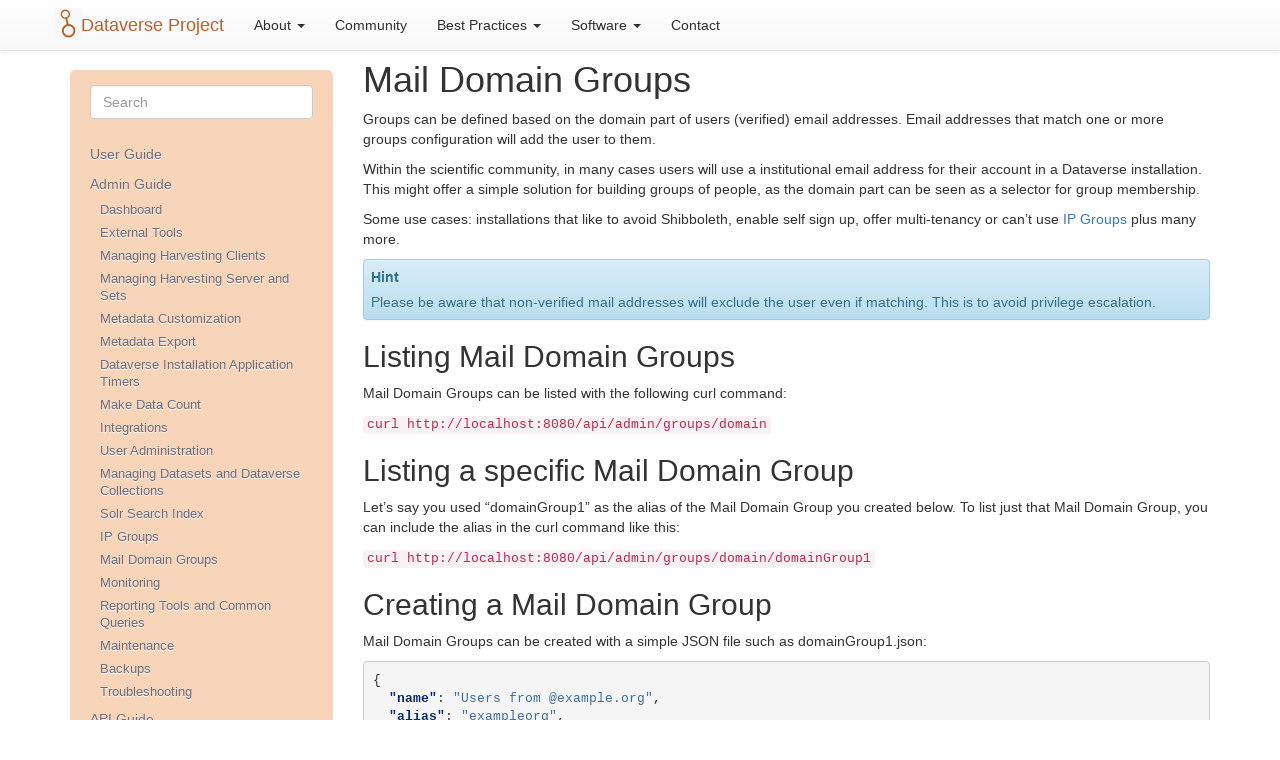

--- FILE ---
content_type: text/html; charset=UTF-8
request_url: https://guides.dataverse.org/en/5.4.1/admin/mail-groups.html
body_size: 19768
content:

<!DOCTYPE html>


<html xmlns="http://www.w3.org/1999/xhtml">
  <head>
    <meta http-equiv="Content-Type" content="text/html; charset=utf-8" />
    
    <title>Mail Domain Groups &#8212; Dataverse.org</title>
    
    <link rel="stylesheet" href="../_static/bootstrap-sphinx.css" type="text/css" />
    <link rel="stylesheet" href="../_static/pygments.css" type="text/css" />
    
    <script type="text/javascript">
      var DOCUMENTATION_OPTIONS = {
        URL_ROOT:    '../',
        VERSION:     '5.4.1',
        COLLAPSE_INDEX: false,
        FILE_SUFFIX: '.html',
        HAS_SOURCE:  true,
        SOURCELINK_SUFFIX: '.txt'
      };
    </script>
    <script type="text/javascript" src="../_static/jquery.js"></script>
    <script type="text/javascript" src="../_static/underscore.js"></script>
    <script type="text/javascript" src="../_static/doctools.js"></script>
    <script type="text/javascript" src="../_static/js/jquery-3.4.1.min.js"></script>
    <script type="text/javascript" src="../_static/js/jquery-ui.min.js"></script>
    <script type="text/javascript" src="../_static/bootstrap-3.4.1/js/bootstrap.min.js"></script>
    <script type="text/javascript" src="../_static/js/jquery-fix.js"></script>
    <script type="text/javascript" src="../_static/bootstrap-sphinx.js"></script>
    <script type="text/javascript" src="../_static/navbarscroll.js"></script>
    <script type="text/javascript" src="../_static/dv_rebind_bootstrap_ui.js"></script>
<link type="text/css" rel="stylesheet" href="../_static/fontcustom.css" />
<link type="text/css" rel="stylesheet" href="../_static/socicon.css" />
<link type="text/css" rel="stylesheet" href="../_static/theme.css" />
<link type="text/css" rel="stylesheet" href="../_static/primefaces.css" />
<link type="text/css" rel="stylesheet" href="../_static/docsdataverse_org.css" />
<meta http-equiv="X-UA-Compatible" content="IE=edge,chrome=1">
<meta name="viewport" content="width=device-width, initial-scale=1.0, maximum-scale=1">
<meta name="apple-mobile-web-app-capable" content="yes">
<link type="image/png" rel="icon" href="../_static/images/favicondataverse.png" />

  </head>
  <body role="document">








<nav class="navbar navbar-default navbar-fixed-top" role="navigation">
    <div class="container">
        <!-- Brand and toggle get grouped for better mobile display -->
        <div class="navbar-header">
            <button type="button" class="navbar-toggle" data-toggle="collapse" data-target="#dv-bs-navbar-details">
                <span class="sr-only">Toggle navigation</span>
                <span class="icon-bar"></span>
                <span class="icon-bar"></span>
                <span class="icon-bar"></span>
            </button>
            <a class="navbar-brand" href="http://dataverse.org" id="dataverse-org-homepage-url">Dataverse Project</a>
        </div>
        <!-- Collect the nav links, forms, and other content for toggling -->

       <div class="collapse navbar-collapse" id="dv-bs-navbar-details">
           <ul class="nav navbar-nav">
                <li class="dropdown">
                    <a href="#" class="dropdown-toggle" data-toggle="dropdown" role="button" aria-haspopup="true" aria-expanded="false">About <span class="caret"></span></a>
                    <ul class="dropdown-menu">
                        <li><a target="_blank" href="http://dataverse.org/about">About the Project</a></li>
                        <li><a target="_blank" href="http://dataverse.org/add-data">Add Data</a></li>
                        <li><a target="_blank" href="http://dataverse.org/blog">Blog</a></li>
                        <li><a target="_blank" href="http://dataverse.org/presentations">Presentations</a></li>
                        <li><a target="_blank" href="http://dataverse.org/publications">Publications</a></li>
                    </ul>
                </li>
                <li>
                    <a target="_blank" href="http://dataverse.org/">
                        Community
                    </a>
                </li>
                <li>
                    <a href="#" class="dropdown-toggle" data-toggle="dropdown" role="button" aria-haspopup="true" aria-expanded="false">Best Practices <span class="caret"></span></a>
                    <ul class="dropdown-menu">
                        <li><a target="_blank" href="http://dataverse.org/data-citation">Academic Credit</a></li>
                        <li><a target="_blank" href="http://dataverse.org/harvard-dataverse-policies">Harvard Dataverse Policies</a></li>
                        <li><a target="_blank" href="http://dataverse.org/data-management">Data Management</a></li>
                        <li><a target="_blank" href="http://dataverse.org/replication-dataset">Replication Dataset Guidelines</a></li>
                    </ul>
                </li>
                <li>
                    <a href="#" class="dropdown-toggle" data-toggle="dropdown" role="button" aria-haspopup="true" aria-expanded="false">Software <span class="caret"></span></a>
                    <ul class="dropdown-menu">
                        <li><a target="_blank" href="http://dataverse.org/software-features">Features</a></li>
                        <li><a target="_blank" href="http://github.com/IQSS/dataverse">Source Code</a></li>
                        <li><a target="_blank" href="http://guides.dataverse.org/en/latest/user/index.html">User Guide</a></li>
                        <li><a target="_blank" href="http://guides.dataverse.org/en/latest/installation/index.html">Installation Guide</a></li>
                        <li><a target="_blank" href="http://guides.dataverse.org/en/latest/api/index.html">API Guide</a></li>
                        <li><a target="_blank" href="http://guides.dataverse.org/en/latest/developers/index.html">Developer Guide</a></li>
                        <li><a target="_blank" href="http://guides.dataverse.org/en/latest/style/index.html">Style Guide</a></li>
                        <li><a target="_blank" href="http://guides.dataverse.org/en/latest/admin/index.html">Admin Guide</a></li>
                    </ul>
                </li>
                <li>
                    <a target="_blank" href="http://dataverse.org/">
                        Contact
                    </a>
                </li>
            </ul>
       </div><!-- /.navbar-collapse -->
    </div>
    <!-- /.container -->
</nav>

<div class="container">
  <div class="row">
      <div class="col-md-3">
        <div id="sidebar" class="bs-sidenav" role="complementary">
<form action="../search.html" method="get">
 <div class="form-group">
  <input type="text" name="q" class="form-control" placeholder="Search" />
 </div>
  <input type="hidden" name="check_keywords" value="yes" />
  <input type="hidden" name="area" value="default" />
</form><ul class="current">
<li class="toctree-l1"><a class="reference internal" href="../user/index.html">User Guide</a></li>
<li class="toctree-l1 current"><a class="reference internal" href="index.html">Admin Guide</a><ul class="current">
<li class="toctree-l2"><a class="reference internal" href="dashboard.html">Dashboard</a></li>
<li class="toctree-l2"><a class="reference internal" href="external-tools.html">External Tools</a></li>
<li class="toctree-l2"><a class="reference internal" href="harvestclients.html">Managing Harvesting Clients</a></li>
<li class="toctree-l2"><a class="reference internal" href="harvestserver.html">Managing Harvesting Server and Sets</a></li>
<li class="toctree-l2"><a class="reference internal" href="metadatacustomization.html">Metadata Customization</a></li>
<li class="toctree-l2"><a class="reference internal" href="metadataexport.html">Metadata Export</a></li>
<li class="toctree-l2"><a class="reference internal" href="timers.html">Dataverse Installation Application Timers</a></li>
<li class="toctree-l2"><a class="reference internal" href="make-data-count.html">Make Data Count</a></li>
<li class="toctree-l2"><a class="reference internal" href="integrations.html">Integrations</a></li>
<li class="toctree-l2"><a class="reference internal" href="user-administration.html">User Administration</a></li>
<li class="toctree-l2"><a class="reference internal" href="dataverses-datasets.html">Managing Datasets and Dataverse Collections</a></li>
<li class="toctree-l2"><a class="reference internal" href="solr-search-index.html">Solr Search Index</a></li>
<li class="toctree-l2"><a class="reference internal" href="ip-groups.html">IP Groups</a></li>
<li class="toctree-l2 current"><a class="current reference internal" href="#">Mail Domain Groups</a></li>
<li class="toctree-l2"><a class="reference internal" href="monitoring.html">Monitoring</a></li>
<li class="toctree-l2"><a class="reference internal" href="reporting-tools-and-queries.html">Reporting Tools and Common Queries</a></li>
<li class="toctree-l2"><a class="reference internal" href="maintenance.html">Maintenance</a></li>
<li class="toctree-l2"><a class="reference internal" href="backups.html">Backups</a></li>
<li class="toctree-l2"><a class="reference internal" href="troubleshooting.html">Troubleshooting</a></li>
</ul>
</li>
<li class="toctree-l1"><a class="reference internal" href="../api/index.html">API Guide</a></li>
<li class="toctree-l1"><a class="reference internal" href="../installation/index.html">Installation Guide</a></li>
<li class="toctree-l1"><a class="reference internal" href="../developers/index.html">Developer Guide</a></li>
<li class="toctree-l1"><a class="reference internal" href="../style/index.html">Style Guide</a></li>
</ul>

        </div>
      </div>
    <div class="col-md-9 content">
      
  <div class="section" id="mail-domain-groups">
<h1>Mail Domain Groups<a class="headerlink" href="#mail-domain-groups" title="Permalink to this headline">¶</a></h1>
<p>Groups can be defined based on the domain part of users (verified) email addresses. Email addresses that match
one or more groups configuration will add the user to them.</p>
<p>Within the scientific community, in many cases users will use a institutional email address for their account in a
Dataverse installation. This might offer a simple solution for building groups of people, as the domain part can be
seen as a selector for group membership.</p>
<p>Some use cases: installations that like to avoid Shibboleth, enable self sign up, offer multi-tenancy or can&#8217;t use
<a class="reference internal" href="ip-groups.html"><span class="doc">IP Groups</span></a> plus many more.</p>
<div class="admonition hint">
<p class="first admonition-title">Hint</p>
<p class="last">Please be aware that non-verified mail addresses will exclude the user even if matching. This is to avoid
privilege escalation.</p>
</div>
<div class="section" id="listing-mail-domain-groups">
<h2>Listing Mail Domain Groups<a class="headerlink" href="#listing-mail-domain-groups" title="Permalink to this headline">¶</a></h2>
<p>Mail Domain Groups can be listed with the following curl command:</p>
<p><code class="docutils literal"><span class="pre">curl</span> <span class="pre">http://localhost:8080/api/admin/groups/domain</span></code></p>
</div>
<div class="section" id="listing-a-specific-mail-domain-group">
<h2>Listing a specific Mail Domain Group<a class="headerlink" href="#listing-a-specific-mail-domain-group" title="Permalink to this headline">¶</a></h2>
<p>Let&#8217;s say you used &#8220;domainGroup1&#8221; as the alias of the Mail Domain Group you created below.
To list just that Mail Domain Group, you can include the alias in the curl command like this:</p>
<p><code class="docutils literal"><span class="pre">curl</span> <span class="pre">http://localhost:8080/api/admin/groups/domain/domainGroup1</span></code></p>
</div>
<div class="section" id="creating-a-mail-domain-group">
<h2>Creating a Mail Domain Group<a class="headerlink" href="#creating-a-mail-domain-group" title="Permalink to this headline">¶</a></h2>
<p>Mail Domain Groups can be created with a simple JSON file such as domainGroup1.json:</p>
<div class="highlight-json"><div class="highlight"><pre><span></span><span class="p">{</span>
  <span class="nt">&quot;name&quot;</span><span class="p">:</span> <span class="s2">&quot;Users from @example.org&quot;</span><span class="p">,</span>
  <span class="nt">&quot;alias&quot;</span><span class="p">:</span> <span class="s2">&quot;exampleorg&quot;</span><span class="p">,</span>
  <span class="nt">&quot;description&quot;</span><span class="p">:</span> <span class="s2">&quot;Any verified user from Example Org will be included in this group.&quot;</span><span class="p">,</span>
  <span class="nt">&quot;domains&quot;</span><span class="p">:</span> <span class="p">[</span><span class="s2">&quot;example.org&quot;</span><span class="p">]</span>
<span class="p">}</span>
</pre></div>
</div>
<p>Giving a <code class="docutils literal"><span class="pre">description</span></code> is optional. The <code class="docutils literal"><span class="pre">name</span></code> will be visible in the permission UI, so be sure to pick a sensible
value.</p>
<p>The <code class="docutils literal"><span class="pre">domains</span></code> field is mandatory to be an array. This enables creation of multi-domain groups, too.</p>
<p>Obviously you can create as many of these groups you might like, as long as the <code class="docutils literal"><span class="pre">alias</span></code> is unique.</p>
<p>To load it into your Dataverse installation, either use a <code class="docutils literal"><span class="pre">POST</span></code> or <code class="docutils literal"><span class="pre">PUT</span></code> request (see below):</p>
<p><code class="docutils literal"><span class="pre">curl</span> <span class="pre">-X</span> <span class="pre">POST</span> <span class="pre">-H</span> <span class="pre">'Content-type:</span> <span class="pre">application/json'</span> <span class="pre">http://localhost:8080/api/admin/groups/domain</span> <span class="pre">--upload-file</span> <span class="pre">domainGroup1.json</span></code></p>
<div class="section" id="matching-with-domains-or-regular-expressions">
<h3>Matching with Domains or Regular Expressions<a class="headerlink" href="#matching-with-domains-or-regular-expressions" title="Permalink to this headline">¶</a></h3>
<p>Adding simple domain names requires exact matches of user email domains and the configured domains of a group. Although you could add multiple domains to a group, those still require exact matches.</p>
<p>You can also use one or multiple regular expressions instead of simple domains for a group. Those should not be mixed, although it would work. Regular expressions still require exact matches, but are much more flexible and are designed to support installation-specific use cases for group management.</p>
<p>Some hints:</p>
<ul class="simple">
<li>Due to their excessive CPU usage, regular expressions should be used rarely.</li>
<li>Remember to properly escape &#8220;&#8221; in your regular expression. Both Java and JSON are a bit picky about this. E.g. a character class &#8220;d&#8221; would have to be escaped as &#8220;\d&#8221;. Plenty of tutorials on the web explain this in more detail.</li>
<li>There is no way the Dataverse Software can detect a wrong regular expression for you. Be sure to do extensive testing, as a misconfigured group could result in privilege escalation or an unexpected influx of support contacts.</li>
<li>Remember to enable the regular expression support for a group by adding <code class="docutils literal"><span class="pre">&quot;regex&quot;:</span> <span class="pre">true</span></code>!</li>
</ul>
<p>A short example for a group using regular expressions:</p>
<div class="highlight-json"><div class="highlight"><pre><span></span><span class="p">{</span>
  <span class="nt">&quot;name&quot;</span><span class="p">:</span> <span class="s2">&quot;Users from @example.org&quot;</span><span class="p">,</span>
  <span class="nt">&quot;alias&quot;</span><span class="p">:</span> <span class="s2">&quot;exampleorg-regex&quot;</span><span class="p">,</span>
  <span class="nt">&quot;description&quot;</span><span class="p">:</span> <span class="s2">&quot;Any verified user from x@example.org or x@sub.example.org will be included.&quot;</span><span class="p">,</span>
  <span class="nt">&quot;regex&quot;</span><span class="p">:</span> <span class="kc">true</span><span class="p">,</span>
  <span class="nt">&quot;domains&quot;</span><span class="p">:</span> <span class="p">[</span><span class="s2">&quot;example\\.org&quot;</span><span class="p">,</span> <span class="s2">&quot;[a-z]+\\.example\\.org&quot;</span><span class="p">]</span>
<span class="p">}</span>
</pre></div>
</div>
</div>
</div>
<div class="section" id="updating-a-mail-domain-group">
<h2>Updating a Mail Domain Group<a class="headerlink" href="#updating-a-mail-domain-group" title="Permalink to this headline">¶</a></h2>
<p>Editing a group is done by replacing it. Grab your group definition like the domainGroup1.json example above,
change it as you like and <code class="docutils literal"><span class="pre">PUT</span></code> it into your installation:</p>
<p><code class="docutils literal"><span class="pre">curl</span> <span class="pre">-X</span> <span class="pre">PUT</span> <span class="pre">-H</span> <span class="pre">'Content-type:</span> <span class="pre">application/json'</span> <span class="pre">http://localhost:8080/api/admin/groups/domain/domainGroup1</span> <span class="pre">--upload-file</span> <span class="pre">domainGroup1.json</span></code></p>
<p>Please make sure that the alias of the group you want to change is included in the path. You also need to ensure
that this alias matches with the one given in your JSON file.</p>
<div class="admonition hint">
<p class="first admonition-title">Hint</p>
<p class="last">This is an idempotent call, so it will create the group given if not present.</p>
</div>
</div>
<div class="section" id="deleting-a-mail-domain-group">
<h2>Deleting a Mail Domain Group<a class="headerlink" href="#deleting-a-mail-domain-group" title="Permalink to this headline">¶</a></h2>
<p>To delete a Mail Domain Group with an alias of &#8220;domainGroup1&#8221;, use the curl command below:</p>
<p><code class="docutils literal"><span class="pre">curl</span> <span class="pre">-X</span> <span class="pre">DELETE</span> <span class="pre">http://localhost:8080/api/admin/groups/domain/domainGroup1</span></code></p>
<p>Please note: it is not recommended to delete a Mail Domain Group that has been assigned roles. If you want to delete
a Mail Domain Group, you should first remove its permissions.</p>
</div>
</div>


    </div>
      
  </div>
</div>

<footer class="footer">
  <div class="container">
    <p class="pull-right">
      <a href="#">Back to top</a>
      
    </p>
      <p>Developed at the <a href="http://www.iq.harvard.edu/" title="Institute for Quantitative Social Science" target="_blank">Institute for Quantitative Social Science</a>  &nbsp;|&nbsp;  Code available at <a href="https://github.com/IQSS/dataverse" title="Dataverse on GitHub" target="_blank"><span class="socicon socicon-github"></span></a> &nbsp;|&nbsp; Created using <a href="http://sphinx.pocoo.org/" title="Sphinx" target="_blank">Sphinx</a> 1.5.6<br/>Last updated on Apr 13, 2021 &nbsp;|&nbsp; Dataverse v. 5.4.1 &nbsp;|&nbsp; View the <a href="http://guides.dataverse.org/en/latest/" title="Dataverse Guides">latest version of Dataverse Guides</a></p>
        <p>Copyright &#169; 2021, The President &amp; Fellows of Harvard College</p> 
  </div>
</footer>
<script>
    $jqTheme(document).ready(function () {
        // Rebind bootstrap UI components
        bind_bsui_components();
    });
</script>

  </body>
</html>

--- FILE ---
content_type: text/css
request_url: https://guides.dataverse.org/en/5.4.1/_static/docsdataverse_org.css
body_size: 4983
content:
*!
 * Start Bootstrap - Heroic Features HTML Template (http://startbootstrap.com)
 * Code licensed under the Apache License v2.0.
 * For details, see http://www.apache.org/licenses/LICENSE-2.0.
 */

body {
    padding-top: 52px; /* Required padding for .navbar-fixed-top. Remove if using .navbar-static-top. Change if height of navigation changes. */
}

.hero-spacer {
     margin-top: 30px; 
    /* margin-top: 50px; */
}

.hero-feature {
    margin-bottom: 30px;
}

footer {
    margin: 30px 0;
}
footer p {
    color: #808080;
}
footer span.socicon-github {
    color: #000;
    font-size: 1.3em;
    vertical-align: top;
}

iframe {
	border:0;
}

a.navbar-brand, a.navbar-brand:hover {
    color:#C55B28 !important;
}
span.navbar-brand {color:#C55B28 !important; padding-left: 32px; height: 50px;}
span.navbar-brand .icon-dataverse {color:#C55B28; font-size:28px; margin: -4px 0 0 -27px; position: absolute;}
ul.navbar-nav li.dropdown span.dropdown-toggle {display: block; padding: 15px; color: #777;}
ul.navbar-nav li.dropdown.open > span.dropdown-toggle {background: #e7e7e7;}
.bg-dataverse, bg-brand {background:#C55B28;}
.bg-dataset {background:#337AB7;}
.bg-file {background:#777777;}
.bg-muted {background:#F5F5F5;}
.text-dataverse, .text-brand {color:#C55B28;}
.text-dataset {color:#31708F;}
.text-file {color:#777777;}

#dataverse-org-homepage-url {
    height: 50px;
    background: rgba(0, 0, 0, 0) url("../_static/images/dataverseicon.png") no-repeat scroll 0 8px;
    line-height: 20px;
    padding-left: 26px;
}

.navbar-default .navbar-nav > li > a {
    color: #303030 !important;
}

a.headerlink {
	display: none;
}

#sidebar.bs-sidenav {
    background-color: #f8d5b8;
}
#sidebar.bs-sidenav .nav > li > a:hover, #sidebar.bs-sidenav .nav > li > a:focus {
    background-color: #fbf4c5;
    border-right: 1px solid #dbd8e0;
    text-decoration: none;
}

.fixedwidthplain {
    color:#606060; 
    font-family: Menlo, Monaco, Consolas, "Courier New", monospace; 
}

div.panel.panel-default.code-example {
    margin-bottom: 0 !important;
    border-bottom: 0 !important;
    border-radius: 4px 4px 0 0 !important;
}
div.panel.panel-default.code-example + div.highlight-html pre {
    border-radius: 0 0 4px 4px !important;
}
div.code-example .color-swatches {
    margin: 0 5px;
    overflow: hidden;
}
div.code-example .color-swatch {
    float: left;
    width: 100px;
    height: 100px;
    margin: 0 5px;
    border-radius: 3px
}
div.code-example .messagePanel .glyphicon {
    font-size: 1.5em;
    vertical-align: bottom;
}
div.code-example span.glyphicon-question-sign.tooltip-icon {color: #99bcdb !important;}
div.code-example span.glyphicon-question-sign.tooltip-icon:hover {color: #337AB7 !important;}

div.code-example .btn-group .btn-link {font-size:2em !important;}
div.code-example .btn-group .btn.btn-link.bootstrap-button-tooltip span.caret {margin-left: 6px;}

div.code-example .btn.btn-default.btn-access {background-color: #fff;background-image:none;}
div.code-example .btn.btn-default.btn-access:focus, div.code-example .btn.btn-default.btn-access:hover, div.code-example .btn.btn-default.btn-access:active {background-color: #e6e6e6;background-image:none;}

/* Dropdown submenu */
div.code-example .dropdown-submenu {
    position: relative;
}
div.code-example .dropdown-submenu.pull-left {
    width: 100%;
}
div.code-example .dropdown-submenu>.dropdown-menu {
    top: 0;
    left: 100%;
    margin-top: -6px;
    margin-left: -1px;
    -webkit-border-radius: 0 6px 6px 6px;
    -moz-border-radius: 0 6px 6px;
    border-radius: 0 6px 6px 6px;
}
div.code-example .dropdown-submenu.pull-left>.dropdown-menu {
    float: right;
    min-width: 100%;
}

div.code-example .dropdown-submenu:hover>.dropdown-menu {
    display: block;
}

div.code-example .dropdown-submenu>a:after {
    display: block;
    content: " ";
    float: right;
    width: 0;
    height: 0;
    border-color: transparent;
    border-style: solid;
    border-width: 5px 0 5px 5px;
    border-left-color: #ccc;
    margin-top: 5px;
    margin-right: -10px;
}

div.code-example .dropdown-submenu:hover>a:after {
    border-left-color: #fff;
}

div.code-example .dropdown-submenu.pull-left {
    float: none;
}

div.code-example .dropdown-submenu.pull-left>.dropdown-menu {
    left: -100%;
    margin-left: 10px;
    -webkit-border-radius: 6px 0 6px 6px;
    -moz-border-radius: 6px 0 6px 6px;
    border-radius: 6px 0 6px 6px;
}

#breadcrumbNavBlock {margin-top:.5em;}
#breadcrumbNavBlock .breadcrumbBlock {float:left; position:relative;}
#breadcrumbNavBlock .breadcrumbActive {font-weight:bold;}
#breadcrumbNavBlock .breadcrumbCarrot {float: left; margin: 0 .4em; color: #B3B3B3; display: block;}

div.form-group .glyphicon.glyphicon-asterisk {font-size: .5em; vertical-align: text-top;}

/* alternative formattings:  font-weight: bold; font-size: 110%; etc. */

/* #sidebar.bs-sidenav.affix {
	position: static;
} REMOVED STATIC ToC */

pre {
    white-space: pre-wrap;
}
